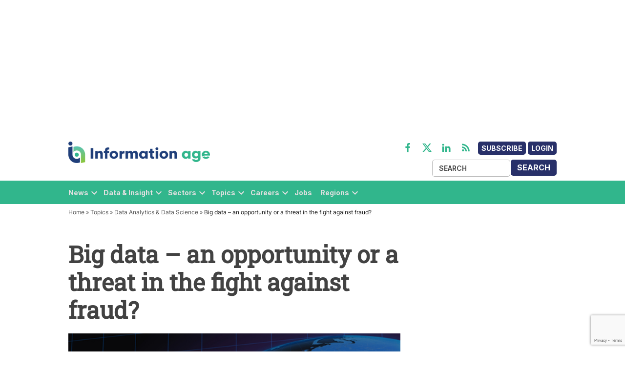

--- FILE ---
content_type: text/html; charset=utf-8
request_url: https://www.google.com/recaptcha/api2/anchor?ar=1&k=6LcVMM8pAAAAALqCtNoKVw0mOH41XeoQGw4effyE&co=aHR0cHM6Ly9zdGFnaW5nLmluZm9ybWF0aW9uLWFnZS5jb206NDQz&hl=en&v=TkacYOdEJbdB_JjX802TMer9&size=invisible&anchor-ms=20000&execute-ms=15000&cb=c1b07bddv4zj
body_size: 45673
content:
<!DOCTYPE HTML><html dir="ltr" lang="en"><head><meta http-equiv="Content-Type" content="text/html; charset=UTF-8">
<meta http-equiv="X-UA-Compatible" content="IE=edge">
<title>reCAPTCHA</title>
<style type="text/css">
/* cyrillic-ext */
@font-face {
  font-family: 'Roboto';
  font-style: normal;
  font-weight: 400;
  src: url(//fonts.gstatic.com/s/roboto/v18/KFOmCnqEu92Fr1Mu72xKKTU1Kvnz.woff2) format('woff2');
  unicode-range: U+0460-052F, U+1C80-1C8A, U+20B4, U+2DE0-2DFF, U+A640-A69F, U+FE2E-FE2F;
}
/* cyrillic */
@font-face {
  font-family: 'Roboto';
  font-style: normal;
  font-weight: 400;
  src: url(//fonts.gstatic.com/s/roboto/v18/KFOmCnqEu92Fr1Mu5mxKKTU1Kvnz.woff2) format('woff2');
  unicode-range: U+0301, U+0400-045F, U+0490-0491, U+04B0-04B1, U+2116;
}
/* greek-ext */
@font-face {
  font-family: 'Roboto';
  font-style: normal;
  font-weight: 400;
  src: url(//fonts.gstatic.com/s/roboto/v18/KFOmCnqEu92Fr1Mu7mxKKTU1Kvnz.woff2) format('woff2');
  unicode-range: U+1F00-1FFF;
}
/* greek */
@font-face {
  font-family: 'Roboto';
  font-style: normal;
  font-weight: 400;
  src: url(//fonts.gstatic.com/s/roboto/v18/KFOmCnqEu92Fr1Mu4WxKKTU1Kvnz.woff2) format('woff2');
  unicode-range: U+0370-0377, U+037A-037F, U+0384-038A, U+038C, U+038E-03A1, U+03A3-03FF;
}
/* vietnamese */
@font-face {
  font-family: 'Roboto';
  font-style: normal;
  font-weight: 400;
  src: url(//fonts.gstatic.com/s/roboto/v18/KFOmCnqEu92Fr1Mu7WxKKTU1Kvnz.woff2) format('woff2');
  unicode-range: U+0102-0103, U+0110-0111, U+0128-0129, U+0168-0169, U+01A0-01A1, U+01AF-01B0, U+0300-0301, U+0303-0304, U+0308-0309, U+0323, U+0329, U+1EA0-1EF9, U+20AB;
}
/* latin-ext */
@font-face {
  font-family: 'Roboto';
  font-style: normal;
  font-weight: 400;
  src: url(//fonts.gstatic.com/s/roboto/v18/KFOmCnqEu92Fr1Mu7GxKKTU1Kvnz.woff2) format('woff2');
  unicode-range: U+0100-02BA, U+02BD-02C5, U+02C7-02CC, U+02CE-02D7, U+02DD-02FF, U+0304, U+0308, U+0329, U+1D00-1DBF, U+1E00-1E9F, U+1EF2-1EFF, U+2020, U+20A0-20AB, U+20AD-20C0, U+2113, U+2C60-2C7F, U+A720-A7FF;
}
/* latin */
@font-face {
  font-family: 'Roboto';
  font-style: normal;
  font-weight: 400;
  src: url(//fonts.gstatic.com/s/roboto/v18/KFOmCnqEu92Fr1Mu4mxKKTU1Kg.woff2) format('woff2');
  unicode-range: U+0000-00FF, U+0131, U+0152-0153, U+02BB-02BC, U+02C6, U+02DA, U+02DC, U+0304, U+0308, U+0329, U+2000-206F, U+20AC, U+2122, U+2191, U+2193, U+2212, U+2215, U+FEFF, U+FFFD;
}
/* cyrillic-ext */
@font-face {
  font-family: 'Roboto';
  font-style: normal;
  font-weight: 500;
  src: url(//fonts.gstatic.com/s/roboto/v18/KFOlCnqEu92Fr1MmEU9fCRc4AMP6lbBP.woff2) format('woff2');
  unicode-range: U+0460-052F, U+1C80-1C8A, U+20B4, U+2DE0-2DFF, U+A640-A69F, U+FE2E-FE2F;
}
/* cyrillic */
@font-face {
  font-family: 'Roboto';
  font-style: normal;
  font-weight: 500;
  src: url(//fonts.gstatic.com/s/roboto/v18/KFOlCnqEu92Fr1MmEU9fABc4AMP6lbBP.woff2) format('woff2');
  unicode-range: U+0301, U+0400-045F, U+0490-0491, U+04B0-04B1, U+2116;
}
/* greek-ext */
@font-face {
  font-family: 'Roboto';
  font-style: normal;
  font-weight: 500;
  src: url(//fonts.gstatic.com/s/roboto/v18/KFOlCnqEu92Fr1MmEU9fCBc4AMP6lbBP.woff2) format('woff2');
  unicode-range: U+1F00-1FFF;
}
/* greek */
@font-face {
  font-family: 'Roboto';
  font-style: normal;
  font-weight: 500;
  src: url(//fonts.gstatic.com/s/roboto/v18/KFOlCnqEu92Fr1MmEU9fBxc4AMP6lbBP.woff2) format('woff2');
  unicode-range: U+0370-0377, U+037A-037F, U+0384-038A, U+038C, U+038E-03A1, U+03A3-03FF;
}
/* vietnamese */
@font-face {
  font-family: 'Roboto';
  font-style: normal;
  font-weight: 500;
  src: url(//fonts.gstatic.com/s/roboto/v18/KFOlCnqEu92Fr1MmEU9fCxc4AMP6lbBP.woff2) format('woff2');
  unicode-range: U+0102-0103, U+0110-0111, U+0128-0129, U+0168-0169, U+01A0-01A1, U+01AF-01B0, U+0300-0301, U+0303-0304, U+0308-0309, U+0323, U+0329, U+1EA0-1EF9, U+20AB;
}
/* latin-ext */
@font-face {
  font-family: 'Roboto';
  font-style: normal;
  font-weight: 500;
  src: url(//fonts.gstatic.com/s/roboto/v18/KFOlCnqEu92Fr1MmEU9fChc4AMP6lbBP.woff2) format('woff2');
  unicode-range: U+0100-02BA, U+02BD-02C5, U+02C7-02CC, U+02CE-02D7, U+02DD-02FF, U+0304, U+0308, U+0329, U+1D00-1DBF, U+1E00-1E9F, U+1EF2-1EFF, U+2020, U+20A0-20AB, U+20AD-20C0, U+2113, U+2C60-2C7F, U+A720-A7FF;
}
/* latin */
@font-face {
  font-family: 'Roboto';
  font-style: normal;
  font-weight: 500;
  src: url(//fonts.gstatic.com/s/roboto/v18/KFOlCnqEu92Fr1MmEU9fBBc4AMP6lQ.woff2) format('woff2');
  unicode-range: U+0000-00FF, U+0131, U+0152-0153, U+02BB-02BC, U+02C6, U+02DA, U+02DC, U+0304, U+0308, U+0329, U+2000-206F, U+20AC, U+2122, U+2191, U+2193, U+2212, U+2215, U+FEFF, U+FFFD;
}
/* cyrillic-ext */
@font-face {
  font-family: 'Roboto';
  font-style: normal;
  font-weight: 900;
  src: url(//fonts.gstatic.com/s/roboto/v18/KFOlCnqEu92Fr1MmYUtfCRc4AMP6lbBP.woff2) format('woff2');
  unicode-range: U+0460-052F, U+1C80-1C8A, U+20B4, U+2DE0-2DFF, U+A640-A69F, U+FE2E-FE2F;
}
/* cyrillic */
@font-face {
  font-family: 'Roboto';
  font-style: normal;
  font-weight: 900;
  src: url(//fonts.gstatic.com/s/roboto/v18/KFOlCnqEu92Fr1MmYUtfABc4AMP6lbBP.woff2) format('woff2');
  unicode-range: U+0301, U+0400-045F, U+0490-0491, U+04B0-04B1, U+2116;
}
/* greek-ext */
@font-face {
  font-family: 'Roboto';
  font-style: normal;
  font-weight: 900;
  src: url(//fonts.gstatic.com/s/roboto/v18/KFOlCnqEu92Fr1MmYUtfCBc4AMP6lbBP.woff2) format('woff2');
  unicode-range: U+1F00-1FFF;
}
/* greek */
@font-face {
  font-family: 'Roboto';
  font-style: normal;
  font-weight: 900;
  src: url(//fonts.gstatic.com/s/roboto/v18/KFOlCnqEu92Fr1MmYUtfBxc4AMP6lbBP.woff2) format('woff2');
  unicode-range: U+0370-0377, U+037A-037F, U+0384-038A, U+038C, U+038E-03A1, U+03A3-03FF;
}
/* vietnamese */
@font-face {
  font-family: 'Roboto';
  font-style: normal;
  font-weight: 900;
  src: url(//fonts.gstatic.com/s/roboto/v18/KFOlCnqEu92Fr1MmYUtfCxc4AMP6lbBP.woff2) format('woff2');
  unicode-range: U+0102-0103, U+0110-0111, U+0128-0129, U+0168-0169, U+01A0-01A1, U+01AF-01B0, U+0300-0301, U+0303-0304, U+0308-0309, U+0323, U+0329, U+1EA0-1EF9, U+20AB;
}
/* latin-ext */
@font-face {
  font-family: 'Roboto';
  font-style: normal;
  font-weight: 900;
  src: url(//fonts.gstatic.com/s/roboto/v18/KFOlCnqEu92Fr1MmYUtfChc4AMP6lbBP.woff2) format('woff2');
  unicode-range: U+0100-02BA, U+02BD-02C5, U+02C7-02CC, U+02CE-02D7, U+02DD-02FF, U+0304, U+0308, U+0329, U+1D00-1DBF, U+1E00-1E9F, U+1EF2-1EFF, U+2020, U+20A0-20AB, U+20AD-20C0, U+2113, U+2C60-2C7F, U+A720-A7FF;
}
/* latin */
@font-face {
  font-family: 'Roboto';
  font-style: normal;
  font-weight: 900;
  src: url(//fonts.gstatic.com/s/roboto/v18/KFOlCnqEu92Fr1MmYUtfBBc4AMP6lQ.woff2) format('woff2');
  unicode-range: U+0000-00FF, U+0131, U+0152-0153, U+02BB-02BC, U+02C6, U+02DA, U+02DC, U+0304, U+0308, U+0329, U+2000-206F, U+20AC, U+2122, U+2191, U+2193, U+2212, U+2215, U+FEFF, U+FFFD;
}

</style>
<link rel="stylesheet" type="text/css" href="https://www.gstatic.com/recaptcha/releases/TkacYOdEJbdB_JjX802TMer9/styles__ltr.css">
<script nonce="wigO49tafCgdJoUWyKYCaQ" type="text/javascript">window['__recaptcha_api'] = 'https://www.google.com/recaptcha/api2/';</script>
<script type="text/javascript" src="https://www.gstatic.com/recaptcha/releases/TkacYOdEJbdB_JjX802TMer9/recaptcha__en.js" nonce="wigO49tafCgdJoUWyKYCaQ">
      
    </script></head>
<body><div id="rc-anchor-alert" class="rc-anchor-alert"></div>
<input type="hidden" id="recaptcha-token" value="[base64]">
<script type="text/javascript" nonce="wigO49tafCgdJoUWyKYCaQ">
      recaptcha.anchor.Main.init("[\x22ainput\x22,[\x22bgdata\x22,\x22\x22,\[base64]/[base64]/[base64]/[base64]/ODU6NzksKFIuUF89RixSKSksUi51KSksUi5TKS5wdXNoKFtQZyx0LFg/[base64]/[base64]/[base64]/[base64]/bmV3IE5bd10oUFswXSk6Vz09Mj9uZXcgTlt3XShQWzBdLFBbMV0pOlc9PTM/bmV3IE5bd10oUFswXSxQWzFdLFBbMl0pOlc9PTQ/[base64]/[base64]/[base64]/[base64]/[base64]/[base64]\\u003d\\u003d\x22,\[base64]\x22,\[base64]/CgShVw57Co8OOw78rW01mC8K6PRnCox/ChFUQwrnDk8Onw7PDlxjDtw1lOBVyVsKRwrsEDsOfw617woxNOcKLwrvDlsO/w5gfw5HCkTRfFhvCocO2w5xRYMKbw6TDlMKww7LChhoUwox4ShIfXHoow7pqwplKw4RGNsKJEcO4w6zDhGxZKcOBw5XDi8O3BHVJw43CgHrDskXDvw/[base64]/DtWFROsKCw6HChSBQwrVmGVwQwoA6KGfDhGM9w7k2MlxFwqnChVQ/wqZbHcKLTwTDrVrCpcONw7HDqMKRa8K9wqYUwqHCs8KkwrdmJcOPwpTCmMKZK8KwZRPDtsOIHw/DpHJ/P8KowonChcOMc8KPdcKSwq3CqV/DrzHDqATCqT7Cp8OHPA8kw5Viw6PDosKiK0vDjmHCnRguw7nCusKvMsKHwpM5w4djwoLCuMO4ScOgN1LCjMKUw5zDiR/CqWDDt8Kyw51LOsOcRWwPVMK6CMK6EMK7CGI+EsK8wrQ0HHPCmsKZTcOXw6sbwr8YU2tzw45vworDm8KAW8KVwpAzw6HDo8Kpwr/[base64]/w6ENFsOMPUTCqsK6SsK8w5DDm8KIXEc1JsKYw7PDq0VKwqXCsVzCicOWNMO0BQ7DqTDDkw7ChcOODHrDhCA7wr5NHmFcGMOCw6tYKMKMw4TClHHCoWLDtcKEw5DDgWtVw5PDi1tSH8OkwpjCsx7CgiVew6DCsmYHwr3CgcKySMOkV8KBwpHCp2V/[base64]/c8KFw57Dj8OCGcO6JwnDjVkDasObwpnDhsOhw5JHY8O7MsOvwoLDncOFVEd+wrHCvA7DhMOpfsOewr3CkSLChy9ZTMOLKAhJFcO/[base64]/CkTgCw77DsMKrQhxaPTLDrsOMQwh6NsKmIRfCssK8EioKw7xDwrbCgMOIYm7CgS7DrcOFwqnCjsKNCRfCp3/CsWXCvMObBgHDthM7fR7CqnZPw6zDmMOaADbDoQB7w4XDlMK+wrfDksOlQHxoWjkKV8K/wocgZMOoGTl5w6whwpnCg3bDlMKJwqscRD9fwrpCwpJdw4LDiAnCkcODw6gjw6gKw7/DkWRnOnDChy3CuWxwAAYGTcKCwqBoaMO2wpPCjMKVOMOowqDCl8OaSg9JMgrDicK3w4EUeDDDk24eBAosNsOeKCLCpcKRw5g1agJvbCfDscKlI8KmEsKhwo/Du8OGLHLDnVbDpBMHw73DqsO3WV/CkwMqQ1zDvQYhw40kOcOaKBLDmSTDlsKVf08xPnrCmiofw7gnVmUMwqxdwp4YY2TDssOTwovCu04idcK5McKTWMOPfmQoO8KGHMKkwqQqw6jCvx1hEinDoBEUC8KqDlNxBQ4OIkcuLS/[base64]/DoErCrsOzQAp5TgPCo8KdasO7wowVbsK/wojCkTbCjMOtL8OHHjPDoicDwrPCmCTCiCQAQ8KKwrLDq3XDpcKvHcK9KUFDf8K1w4NyJXHCpTzCqilkOsOmTsOUwqnDu3/Dr8KFfmXDswXCglgIWcKqwqzCpS7CuTjCiwnDkW7DtE7CigVgIw3Cj8KBLcKuwp/DicOkSH0twpbDiMKYwo8PYks2OsKXw4A5C8O+wqhJw57CnMO/Q3YuwpPCgw8Kw4jDmHdPwqAVwrVQbH/CjcOxw6XCpsOQdXLCgV/Cg8OOC8OYwrlNY0PDt1bDm3AJF8O7w4kpF8KQF1XDg2/DrBgSw79iF07DgcKjwr1pwq7DlxjCiTsuB15ZDsOgBhkmw404BsOQw6Y/wpYMUUhyw6BVwpnDnMOoCcKGw5nCuCnCkmZ8RFvDq8OwKTRcwo/CvSDDkcKuwpoUaS7DiMO0bW3CmsOTI14tWcKcaMOcw45KTlLDr8OfwqrDuzLCjsOuYcKFWcKyfsOlZB8jDMOVwpPDsVEaw50XH13CrRTDrm3Ci8O1DREXw4LDksOZw6rCocOhwpsrwrMqw54Cw7t0wpADwobDl8Krw5Zkwp95N2XCjsKbwpoYwrJMw5ZHP8KzS8K+w7/CtMO2w6MlJ2HDosOrw7zCnkLDjcKNw7jCrMKUwpF9D8Omc8KGVcO+QsKVwqQKfsOyJVgDw7DDt0o7w71pwqDDjRDDisKQeMOXGz/CtMKew5nDjCpHwrc9Pyckw44oV8K/MsOLw59rJQZPwoNaChPCo0l7YMOYUEwGcMKkw4rCqwdIacO9VcKaVMO/KCHDiWjDmMObw57ChMKYwrDDm8OdF8KawrwhScK/[base64]/DrAI9w51ww5TDocKaF8OOBhk/w7vCjFlvwrvDjMKmwpDCvWs6Pi/CisKfwpBFIl1gBMKlDypGw59zwqIjeFLDosOeEMO4wqAvw6RbwqAIw4xKwol1w6rCvErCsmogEMOrIBkvOcOxJsOhKCHCqm0WBEcGCFsmVMK7w4htwosnw4XDlMOjLcKHPcOtwoDCpcOXbmzDoMKpw6bCjip4woVOw4vCr8K8YsKmU8KHFBBPw7Zob8OpTWk3wqjCqi/[base64]/CiBzCsnLDnMKVBxAMwoJ7a1IBwo7DvFs5PibCm8KJP8KWP0PDlsOcVMK3cMKyQ0bDljnDv8OkPFB1ecKPcMK3wo/DnVnDm1AbworDqsOYQMO+w4/Cml7DlsOLw4fDvcKvJMOWwo3DhgAPw4RgN8Opw6vDnWEoSSLDmwthw5rCrMKLLcOjw7LDjcKwF8Onw59TWcKyM8KmD8OoD3whw4p8wpM9w5dUw53DhzB8wotOVD/Cg1M6wqXChMOJGQQpb2UqYi3Cl8O1wpXCrRhOw4UGDxpLFFNWwpMBCFdzDBsNUHPCiSxtw6/DsgbCi8Kew7/ChnZJDkU+wo7DrF3ChsOUw6pkw6QfwqbCjMOOwpUJbi7CocKDwrcjwp5JwqTCjsKWw57DnVJIe2NBw7NVJVUxQCXDpsK+wqlvWGhVdlIvwqXCmUHDp3jDkAbCpiPDnsK8TigNw5TDpwZ/w6DClsOIKQXDrsOhTcKawq5HRcKKw6pnKjjDg3TDj1LCm0VVwp0jw7hhdcO2w6AdwrpAMF92w4DCtQ/DrnAdw4Y+XhnClcKTbAdDwpkoU8OIYsOxwoXDncKZUmtZwrA5wo0oWMOHw6E/BMKMw4RLMcKfw45lf8ONw58tDcKPGcO8PMKMPcOoWsOKFATCocK2w4lxwprDuRXChkHClsK5woM5REgzA1nCn8OXwpzDj1/[base64]/CoEnCg8Orw4LDshVVw5rCgcO4JRJtwr8wwrpfAhbDmUNUJMO5wrtswonDjUtlwpdQI8OOU8O0wrPCv8KFw67CoVt/wolrwqjDk8ORw5jDvD3CgMK9E8O2wrvCsSsRFXcfSBLDl8KLwoJ3w6J5wrI3HMObIMK0wqbDvwrCiSAgw61ZO3rDp8KGwolGckhVEMKRwrM0KcODanFGw5Ykwq9HXS3CisOHw6vCt8OEF19Cw6LDpcKTw4/[base64]/KsKTw7NjVMOmdzAJFQlmwpV1w61gJ8K4IkTDkF8pMsOVw6zDnMKFw6h8XUDDmcKsVUhudMKEwqbCssO0w53DnMO7w5bDucOhw6TDgHA3bsKrwrdreCI4w5/DgBvCvcOkw5TDssK7ccOKwqLCusK6woDClxhVwoAtd8Oowqh2wpxmw7rDrsOZNmvCkhDCtzJSwrwvGsOQw5HDgMKdc8Opw7XCusKawrRhPDDCisKSwrrCr8O3aVjDtlVswonDojYpw5XCl1PCgVpeI2x9R8KPPVl/amnDonnCusOJwq7CjcOoUU/CiRLCtRImVwfCjcONw7FAw5BAwql8wq9tdULCi3bDiMOuUcKOesK/[base64]/UsKKw5YSJcOBwo4OKcO7EjvDmcKtLBLDr8OuL088S8O4w7p3bSZqLiLCucOBaHUhLBLCnHc2w7nCtykPwq3DlD7Dr3tVw4XCvcOqY0XCmMO2N8Kfw6BrOsOBwrl9w5BCwpzCh8ORwqspYxPDvcOADlAEwojCqTpzK8KQGD/DrhJgJl/[base64]/V8O3aiZ7wpnDh8KAwrscw6A3w44YwpzDjcKra8OQE8ORwq5bw6PCpmvCnMO5OjdvaMODS8KkdntiVm/CrMOnXMKsw4gEFcKwwqdowrFCwoJMOMOXw7/CgsKqwq4zAsOXR8O6cDzDu8KPwrXCg8KiwofCqlZ5JsKiw6HCvUkWwpHDucKLD8K9w4TDgcO1FWlrw7vDkjstwrXDk8KpZlNLSMO5RGPDm8KawofCj1xWEsOMCWfDuMKnLj4lQ8OdZGhUw4zCnmUQw6tIKmzCiMKZwqnDuMOgw6DDksOLScO6w5TCnMK5SsO2w5/Do8KfwrrDrgQgN8Oew5LDgsOLw4l9KAsDRsO9w6jDuDtZw6Jew5TDlkMkwrjDgWnDhcK+w7HDqsKcw4DCscKjIMOoL8K0A8OJw5Z0woZow6N6w67DiMKHw4c3J8K7Q2/CjT7CuTPDj8K2w4XCiXTCgsKvUXFeZSPCsR/DjMO0CMK8GCDCoMKAFS8jRMOjKAXCkMK4bcKHw6dCPD4zw4PCssK3wofDrFgDwozDiMOIaMKjB8K5bmLDkzZKTwnDhXfCjALDgyEywpRtGcOvw5dUA8OgcsKrCsOSwpFmBzXDscK7w6R2MsKCwptGwp/[base64]/DicKYDV3Dg0XDgjrDixkIX8KMEMOEHMKGw6tlw6lMw6HDp8OIw7LCpDjCrMO+wpguw7TDnhvDt25LKT97GX7CscKzwoAOIcOHwoNzwpRYw58nLsKTw7/DgsK0RRpOCcOgwrxkw5TCgAZDL8OoSnnCp8O3a8KnRcKGwol8w6BOBMOdZ8K3D8KUw7jDi8Kuw5LDmsOrIS/CrcOvwp0rw5vDj0h/wp9Zwp3DmDUnwrvCnGJ+wqLDs8KiNA0vIcKuw6hdPlDDqE/Dj8KEwrljwqrCuFvDtcOLw5IMdSkrwp1Bw4jDmcK3UMKIwpnDtcKaw5Njw4XCj8OkwrtJGcK/w6JWwpHClVshKysgw5TDukQvw5/Cp8KZFMKUwptcVcKJdMOwwpRSw6DDsMOxw7HClwLDvVjDnnHDslLCvsOrU2DDicOow6NqXX3Djj7CuUXCk2rDlC0Vw7nCmsK/[base64]/[base64]/[base64]/Dh8KjfsOkFsOvw7low6ZmdcOUOxk8w40THwfDmsKWw45MOcOVwr7DgkxsCcO2wr/[base64]/CosOow6JwTcOJKcKUwpZcfMKEwoZNwqDCm8OyZMOfw5rDt8KmBkTDqVzDs8Kkw7zDrsKzVUkjP8OGfcK4wpg4wplnVUQUFTRfwrLCknfDocKNeRPDp2bCmUEcYXzDnAw/HcK6QMOLEG/ClQTDuMOiwo9owrMRIibCp8K/w6QiB3bChCfDqmhXOsO/w4fDsUlHwqjCpcOSZ20nw7XDr8KmT2jDvzFQwpEDRsKidcOAw4TDkA3CrMKqworDusOiwqdubcKTwrXCqjNrw5zDncOGISLCszFoLmbCsgPDr8Kdw6Q3HyjDgDPDrsOLwqtGw53DsEDDnHwuwpvCuX/DgcONA28HGXTCrjbDtcOnwp/Cg8OvbXrChV3DhcO6acOMw4HCujxcw5cPGsKVcy9QesO/w5oOw7XDi0d6VsKQIQ9Xw5jDu8K5woXDrsKxwrjCo8Kxw7UNEcK9wpYpwrzCrsOWC0AOw4fDl8KewqbCrsOiRcKUw60kKFQ7w5UVwrlYK2Jnw4AVAcKOwqMxCx/DhjhyVnPCt8KGw4/DpcKyw4FPKW3ClyPCjRfDhsO2FCnCnCDCucKBw7tAwo/DsMK7QsK/[base64]/CoMKTKcKkw6ALTlPCmntxLxTDusOhFgDDgnrDlwh0wrlyRh/[base64]/Csx5/w7s7GxTCujzCljHDsMO0Tj0sw6DDvsOyw4zDpsK7wrHDksOzGTLDv8KGw6XDlSUQwoXCjyLDisOke8KxwoTCoMKSZxnDs0vCicKWLsKIw7/[base64]/[base64]/[base64]/CgRbDmcOSwoFEw7wrLMKwQcOCcsKCw7ZsQRLDmMK5w4RTSsOQCRvDsMKUwqHDpMOOdUvCviAYNsO4w7/[base64]/CnFFcw53Du8Oswp/[base64]/MALDgjvDkcKpSRvCu8KxwrnCssKzesOxbsO6NMK/[base64]/DkyzCqsOrK8KMQ8KWw6PCu8KFwo1uwqrCosOTagzCjxLCu1HCjXFvw6PDmm0jE0EZQ8KSRcKrw6fCocKmWMOQw4wBKsOww6LDrcKuwpnCgcOhwr/DqmTCmQfCtUpqZFPDnizCiQ3CosOiPMKtelUiKnTCv8OdM2zDo8ONw77DlsOLXT8xwprDkA/DrsKAw41kw54yOcKQPsKyacK3PQrDuUvCoMO4EBh+wq1Rwph1wpXDiH4VQHETM8O7wrZDTn/[base64]/CnsOWwrR5w4dMHV7CiHvCvcKkw5LCsMOaIQEmXWgqO3PDr3HCjAnDogJ5wrDCqGTDpXXDgcKhwoAawqY+bGdhLcKNw4DDiRdWwpXCjy9OwpTCi00Bw4I5w593w7EHwr/Co8OJM8OlwpVCRnNvw6jDiXzCpsOsdl9pwrDCkDARHMKHLwc/HTVBPcO9w63DvMOVJ8KmwpzChz3DqQfDpAYqw5XDtQzDkhrDq8O+Qlw4woHDp0fDpH3ChcKEdx4Pe8Krw5JfAhXDssKSwovCoMOPKMKyw4AzYRg2fC3CugHCk8OqCcONTGPCtVxUcsKaw49Fw4NVwp/ClMOYwrrCgcKEAsOycDXDtcOsw5PCh0hnwpIcSsK6w5tCUsO+PHbCpQ7Cui8HDcKzbHzDvcKVw6rCoCnDnCvCq8KzTXRGwozChg/Ci0bCijV4N8OUHMO1Ix/DmMKHwqrDl8KdfxbDg1IMGsOtO8Oowopmw4jCp8KBOsK1w4nCgjXChSHCkystTsKgSQMCw5PDnygXQcO0wpbCrWXDrwAzwq9SwoE3DAvChm7DuAvDihXDm0DDoSbCrMO8wq5Xw6xUw7rCjD4bwoVdw6bCh2/ClcOAw6DDusOQPcOCwoFAVRlWwpzDjMO9woBmwo/CqcKNA3fDqArDrRXCtsO7WsOSw6tOw7Vfwpstw4IDw6cGw7jDv8KqdMO7wpDDmsKDScKtF8KYP8KDEMO6w4/CjkIlw6M0w4AdwoHDjUnDkEPChwHDt2PDgwzCqhAaYB0Qw4LCpUvDncKqBDsgMyXDgcKmRDnDlRzChwjCu8KQwpfDr8KVCDjDjDcUw7Bgw55vw7FQwq5NHsKJUxwrGFLCiMO5w7Fhw5RxLMKNwpwaw6HDgjHDhMK0d8KewrrChMKKA8O5wp/Dp8O5QMOPMsKGw4rCgsOCwpwhw4E5woTDpXg1wpLCmQzDj8KFwqdKw6XDnsOTF1/[base64]/CoxjDnlXDuxgTasKBwpt5w7BQBMOSwpLCpcKobwzDv3wydxzDr8KBMcKjw4bDhB3ClHkpesK4w5VSw7FQaRc3w47DpMKpYMOCcsOvwoNxwq/[base64]/woJmw7TDtcOPGMKja8KcKmbCvUnDisOBZB8dF31Ow5Z/N0PDisKmc8Kwwp3Dp3vCtcKrwpXDkMOJwrDDqSDCi8KMfFPDi8KlwoHDoMKYw5rDgMOuHiPCg2rDh8Oaw4DCucOvbcKqw5nDjWQcGB07eMK1LmtBTsOUFcOwV11fw43DsMOnUsK/AmEUw4HCg34Ww5NBAsK+woPDuC8jw6x5U8K/[base64]/DoA/[base64]/CuMOcbMOIwodqAsKpOMKIenVKw4/DmFDDh8O6wrjDn3HCv3bCtzhKZmIrS19vXMKwwpNAwql0FSIBw5rCqxJBw5PCoz9hwooAf2rCqUBWw7TDksKLwqxZAXbCvF3DgcK7D8K3wo7Dik8vHsKHw6DDicKrKTcuwqnCj8KNVcOHwobCii/Dln5nXcK2wqXCj8O3esK6w4JMw58uIU3ChMKSIjRkLDnCnXrCiMOUw4zCucOuwrnCqsOMZ8KIw7TDvxrDmwbDvGIDwqLDrMKtWsKLMsKcGE5cwq0mwrE7dyDDmyZ3w4LCgjLCmForwpPDgBjDlFNaw6bDpHwDw7wJw6/DogrDrGQVw5TClEZ0EHxRO0TDtgMOPMOfeAHCjcOhQ8O0wrxwAMKywoTCiMOZw6vCn0nCk3YjJzsXLG4vw43DiQBvCybCunBAwo7CksOnw6hvC8OiwpTDt01xA8KwLTTCknzDhXkywoXCusO+PQxiw4jDiTXCjsOMPcKOwocYwrsbw6YcUcO/LcO8w5XDs8KaTi9twojDkcKJw7YwQ8Olw6fCtBnCrcOww584wpDDjsKRwqvCh8KCw4zDu8K0w5Nkw4nDssOvdkc9VMOnwr7DhMOqwosyODk4woB5Wx3CvQXDjMOtw7zDscKGVMKjdy3DlEMjwogHw5tewoXClmDDqcO4UQHDqV3DqMK9wrDDuwHDsG7CgMONwosUHg/[base64]/[base64]/[base64]/[base64]/DuQA8w5BSf8Oww7vDkHLCj8KUwp7DjMKEw71IKcKdw5UVDsOmW8KhQMOXwpDDvRU5w6RoPBwYTUIoEA7DnMKnDD/Dr8O0OsK3w73ChkHDh8K7bDMWB8O6HRoZUcOeITvDkgoIMMK5wo7CtsK0L0/DsWXDp8ORw57CjcKzd8Knw4vCpzHCkcKrw7luwpQqHVLDgzEdwp5awpRDfUNwwrTCisKgFsOEdHHDmUgPw5vDrMOYwoPCvENdwrXDt8KodMKrXy51ax/DhlkCfMKUwr/Cu2wEOGBcah7DkWjDsQYnwoY3HXzCmBrDi2x3OsODwrvCuWDDg8OmY3RDw4NNf2EUw6bDucK9w7h8wphaw6RNwr7CqzcleErDkn0iYcONGsK+wrnCvmPCnS/Chz4KeMKTwo5LJTzCksOjwrzCiXLCrsOIw4XDtWVsDAjDgwDCjcO2wrApw4fCq0tHworDiHN/w4jDpUITCcK6RsO4OMKAwpkIw4TDtsO+b13Dty/CjmzClQbCrh/DnmTDpg/[base64]/CrMKACT0Xw6cjw7vCpcKPRALDiMOPa8OHTcKLRMOxfsKROMObwpPCvQd7wo18X8OYK8K/w719w5NQYsORb8KMXMOvDMKuw69+I0HDsnXDvMOjwoHDiMO3ecKrw53DlcKQw7R1N8KTFMONw5V6wrRRw4R3wrhewrLCscOuw4PDrhhkZcKMeMO+w6EXw5HClcOhwopGQid8wr/Dv2R+XlnChmQsKMKqw51lwo/CtxxUwovDgiPCisOawrLDqcKUw6DClMKIwpoVc8KlJDrDtsOCA8OrRsKBwr0nw7jDn2h+wrfDgWktw5LDimgjUiXDvnLCgMKAworDqsOzw5hgEg5ew7DCkcK+RMKKw5Rmwr7CrcOLw5fDicKvEMOSw6bCk007wo9bAzMmwr1zfsOVRmViw7w1w7/[base64]/[base64]/[base64]/[base64]/CqMKRJcOGw5LDncOwU8O7RVfCiMOXwqN0w6AKRsO8woXDuiLCtMKNdhF/wqUzworCsTrDniXClTEkw7lgPxbCv8ONwovDsMOBX8OEw6XCowrDrGEvbwHDvR0iSBl1w4DCvcKHGsKQw49fw4fCjnzDt8OvBE/DqMOOwqTCvht0w5JDw7DCumHDqMKSwp8Pwo1xKl/DpHTCpsOdw4MWw6LCtcK/w7DCo8KlAAsSwrvDlkFpCkfDvMKqD8OFYcK0w6J2G8KYYMKDw7woJ18iQlolw53DnH/[base64]/Ck8OXGjhqwr/CksKsAMKUwohfXmRZw58/wrbDo3UAwqvCvS1bJgXDti3CjxjDssKJQsOcwrE0awjClAXDlCPCoBzDq3k/wrdtwopKw4bCqA7DrTnCkcOUQG3CtFnDnMKaGMKMGitUKWDDpSZrwpvDo8Onw6zDgMK9worDpzbCkmTDk3HDiGTDocKOQcK+wosowqh+aGB1wrbCl2JDw74dKkJowpdQWMK7ODPDvEtewqACXMKTEcOowoIvw6nDgMOMWMO/csOFKVppwqzDgMKrGgZkYcODwqRtwqLCvDfDjVjCosKFwpI0Jx9SSylrwphTwoEWwqx1w5RqH1lIIVrCjyoXwqRZw5Qxw7rCq8KEw7LDuwjDuMKnOALCmxTDvcKuw5k7wpUiHA/CoMK/MjpXd0xIBjbDqWpKw4/[base64]/w4rDm8KVw4PDh8O+XsOIwqfDh8O9w5jDiyxuKcO4b1rDkMOZw4oCw4DDnMOxIsKoaQPDgSnClG5Fw4/CosKxw54aGEEnEMODExbClcOFwr3CvFA1e8OUaBnDmH9rw43CgMKGSR3DuTR5wpXCjwnCtBNSBWHDjAkxOwYVFcKsw4zDgSvDs8KaW2gsw7pmw57Cm2kaEsKtIgfCvgURw6zCrUcRacOww7PCpyVlIT3CksKcdm5UWSnCnTlLwo10wo9rXgAbw7k/[base64]/wpcYwrvDgjHCmgBdw6HDp8KBw49JWcOOwozDmcKewprDqlnCtHhZeD3CnsOMZSwnwr10wrFSw4rDpw4AAMK8YEE1YnbCt8KNwrDDkmtjwpAzHkEiAQlQw5tTVS04w60Jw4sUeC9KwrXDncO/[base64]/wq3CuRbCssObDsO8wrDDuMONXhnDl0rDv8KuwpADcxE/w44lwrxbw4/CknTDlwIxO8O8WzhKw7TCgGzCu8O5cMO6F8OvJMOhw43DlsOOwqNCARxiw63Di8OSw67ClcKPw68ubsK+ScOfw5dWwqfDmWPCmcKlw4PCjHDDilJjdzrCqsKhw5wKwpXDoU7CksKKYsKBGcOlw67Dt8OEwoNewrLCgmnCvsOuw6/Dk13Cg8OddcOpDsOnMQ/CosOZN8KpNDQLwrVIw6PCgw/CiMOSwrN9wrgRAkNewr3CucOUwr7DqsKqwofDmMKLw7Iiw5xLJsKra8OKw7TCucKqw7vDi8KpwrQNw7jDiypQZk0wX8O0wqcLw6XCmknDkgLDiMONwpbDrjTCpMO2wrhOwoDDuEXDsnk/w6RRT8KHX8OGZmPDs8O9wqEWB8OWWUgJMcKDwq4owojCkUrDkMK/wq4Ocg0TwoMYFl9Mw7EIdMK4EUXDucKBUXTCtsKwHcKSFDvCulzCjsO7w5rDkMKfARAowpJDw402OABCZsOzS8Kzw7TCgMOlMGzDi8OOwrIFwqIow4tZwr/CksKAYMOzw7XDiXPDjUPCkMK+HcKMFho3w6zDnMKRwojChRVHw73DosKwwrcsN8KyRsO+LsOvDC1+ScKYw6fCpUR/aMO7eCgWUiPDkFvDi8KqS351wr/Cv2JmwpY7PhPDg39iwr3DuV3Ck2gATHhgw4rCoV9wSMO8wrwpwpLCujgVw7zDmAhaTsKQVcKdSMKtOsOVYx3DtDcQworCqWXCnDVwVsKfw5NWwqTDo8ORQsKIBHvCrMOHb8OncMKVw7rDscOxMxBiLcKpw4zCol3Dj3MKwpAfUMK/wo/[base64]/CkcOCwr7Dt8OOw7bDlmwkEsOnfy3DowMyw73DrG1LwqdhPFfCohbCnHDCrMOQe8OGEMO9X8O0SyxcGywywrd/I8Kaw5XCvGAAw68fw5DDuMK0YsKzw7R8w53Dv07CuRIGByvDr1DClxhnw65Jw6lJFj/CgcOkw7TCt8KVw5Eqw4vDusOQw6x/wrkaVMO9KcO/JMK8V8OtwqfChMOgw4rDlcKxKV8xDDBwwrDDjsKgCxDCqVJ/BcOUOcO4w7DCi8K/G8KRcMKmwo3Ds8O+woLDk8OHCwBXw7pqwogAEMO4KcOmRMOmw6ldOMKdPUjChgjDjsKxw64FUl7CojXDq8KYe8KeVMOlM8K8w6VHIMKibzdlSirDq3/DucKCw6dNF1nDgz56VyB9WBIYZMOFwqTCqcOHV8OnUhcSEkfCssOAa8OsMsKZwrgEasO1wod+MMK7wpQwKDMMMSgfd2AZacOxLkzCkELCqBImw6FcwobDkMOCCVAdw5lAecKTwpTCj8Ocw5/CicOaw6vDvcOKAMO/[base64]/Co8OVwqwrw5rDt1VvEMKQdyLDlMOSMsOzw49lw6YdRCTDg8Obe2DCtWUWwr0TXsOqwqTDmCDCjsKswpFiw7zDrgM3wpE6w7rDjxLDgETDqMKvw6/CvCrDq8KqwrTCtMOhwoMBw5XDh1BUXWcVwpdMScO9ecKxHMKUw6JVY3XCvljDtBHDtcK6K1jDi8KDwqzCqz86w4PCrcOmOiXCg15mRcKJIi/DkUgxI3pIG8OcIUM/V0jDjhbDiknDuMOTw7bDucOhRcOtNm3DqcO3alELPcKXw5B8AxrDrHEcDcK8w4rCi8OZYcKSwq7Cs3jDtsOEw6oWwoXDhS/DkcOrw6xzwrJLwqPDv8K1EcKswpF7wrXDtHrDrABIwpbDn0fCnBPDpMO4FsKrMcOAJDs5woR2w5t1wpzDjDlpUyQfwqtTe8K/[base64]/Du0XDhMOdPQXDvsKCdWwWwooVwrh6bcOrXcKkwoRCwrbDqMOQw7A5wopywq47PyrDh2LCmMKqfBN0w77CtgLChMKEw48JccOKw6LCj1MTa8KyBV/[base64]/dBRDa8O+w71hNMOvw5jCqgjDtGVww7F8FktCwpkGCV/[base64]/Dq2Z7D8Obw6jCvGTDkzjDucKcw4lvwqhrDX9owqPDpcKYw73CqBBWw6jDq8KZwotCUANFwq7DowfCkH9xw4PDvhHDl2Ubw43Cnl/[base64]/DuDoAcQI8w5siwrERNsOTLcKFHznDksKKX33DisOcNnDDg8KUIidbARI3fMOIwrBREW10wqcjAgjCjQsKMCJua1MpITbDjcOQwojCrsOLSMKiN0vChWbCi8O+G8Oiw47DijhfHjgewp7DjcOKBDbDuMKxwrxgacOow4FFwobCswDCpsOiRCQQLiAeHsKRUkRRwo/[base64]/DhsKkwos0w7bDksOSdx7Cg1HDoGEMwqMEwp7CkhVrw4/CiBPCjhgCw67DuigEH8KLwo3CiGDDlmFawpZ5wovCkcOPw6UaT3lafMK8WcK+dcOKw6Zfwr7CtcKpw7NHKTsdTMKZGClUCFAXw4PDk3LDqmRNcRJlw5TDhTQEwqHCu0wdw7/DvCnCqsK9D8KVGg0KwqHCiMK7wojDqMOhw67DgsK2wpzDksKrw4vDlG7Dql0SwopCwprDiWHDhMK9ABMHZBYNw5BVJ3pJwo0vPMOJGH9aewjCm8Obw47Cr8Ktw6FKw4hhw4ZVWEHDrVLCtMKYdB4/woNPecO+csKewo43acKpwqAtw5YtHVYaw5cPw6lnQMO8J0/[base64]/DlVHDgVYPwpN6wpReCSABL8OYwolcFwHChRfDhzcJw5NMABfCl8Ouf0bDh8K6IVzCm8KIw5BPL115UTAdXTPCpsOiw5/CkmXCiMKKeMOFwqRnwqlzDsKMwpshw4/DhcKfBcOywo9+woBNZMKvD8Ohw68mB8OFOMOhwrkJwqo1ewpkVGN8dcKSwq/DhCzCp1IdFmnDm8KRwpDDlMODw6nDmMKAATskw5UnIMKDAG3CmsOCw6NMw6PDpMO/[base64]/UXt/w55XLcK3w6rCv8OMdxEKw5JaPcO5NMOEwr0BSkbCkkUuecKpUCvDrMOeMMO9wpZXB8KIw5zDiTwywqw1wrhYMcKWOSzCrMO8NcKbw67Dm8Oqwq4bbUHClg7DtjV3wo1Tw5HChcK7fWbDs8OzKHbDncOeXcKQWCbClgxlw5NAw67Coj4eKsOVNUV/wrArUcKvwo3DoVLClkrDkiHCh8ONwo/DhcK6W8OAaXADw4JvVU1lb8OmYUzCgMK0CcKrw5Y+GCLDoAkmT0bDs8Knw4AbZ8KDYT5Rw6kKwpkHwq5vw6fCnnbCocKOPB0jYsOoesOpf8K/b0wTwozDul0Dw7NvQE7Cs8K2wrslfURywp0Mwp/CgsK0A8KrG2sSQWLCgcK9QMO6RMOvW1s8P2PDhcK6d8Ovw7bDjA3DlGRCV1HDk3gxRmk8w6nDsDvDhz3DqVXCmMOMwp3DkMO0NMOVD8OFwrBPb21oU8K4w4/DuMKbE8OfD2InMMOVw5caw5DDtGQdwrPDn8OTw6cmwoslwoTCgzjDvB/DslrCisOiQMKmYklWwp/DgSXCrkgaCV3CnhTDtsORwqTDvsKAWGQ8w5/Dj8KnSF7CjcKnw7ZIw6FTe8K8DcKIJMKywoBmQMO/w5Ftw5/DgxhMDzxyLsORw4RiEsOTXR4MLEUpcMKqc8OhwoUYw7s6wqNYeMOwGMKAIcOwc2PCpTFtwpJcw7PCmMKBUA5re8O8wqUyEUvDri7CpSLCqh9OKnPCtSkpdcK3KMKrW2jClsKlw5PCn3fDscOww5xoc3B/wpBsw6LCizZVw4TDsFsTWRTDt8KAIBR+w59Xwp8Ww4fCpyp1wq/DnMKNJBFfN1RWwr8owo3DvUoVasO0Xgo4w7rCscOiRsOQHFnCucOVCsKwwrnDtMOIMipedHsow4XCvTlPwojCsMObw77CnsOMOw7DlTdYWHYHw6vDt8KvNR05wrvCssKoR3w7TsKpMVBiw54QwrZjDsOfwqRLwrXCkgTCvMOqLsOHIkE4GWUIf8Onw5JXQcO/[base64]/[base64]/P1p0wpAEw63DhcKTw4zDr8ONw4fDksKIX8O0wo/Do3o0PcKTQ8KZwpxqw67DiMO+YwLDicK0MAfClsO1SsOJLXwCw6vCti7Ct2TDlcKZwqjDksKjcCEjJMOowr1BQ04nwqDDiyBMacKYw6TDo8KnF3vCtipzW0bCvCXDvMKlw5DChwPChMKkw5/[base64]/DtsO8OcK1w6HCoBnCgHHClCh4w5HCqcKcWWzCox8dZR/DrMKjTcK2KnPCvmPDnMOdAMK1MsOlwo/DlUcrwpHDoMKzEXQjw7zDsVHDs1EPwrl6wrPDt3NoDAjCoTrCvjMoNlLDpgzDgHvCsC7Ci1QKRA1vLxnDnCsaTHxjw5cVTsODYAocUVzCrkVvwpgIRMO+KsKnb1xPNMKcwrTCrz12WMOPD8OmZ8O1wrocw7MOw5TCjFQvwrVcwrHDnQ/CosOSCFzCtykDw5TCgsO1w55Lw7hZw7ZmDMKCwq1Dw6XCjVrCiEsXJUJ/wpLCvMK3VcOFY8OTQMONw7nCtGrCt3DCmsO2RXUSAnDDu09BF8KuC0BFD8KbGcKAQWc+TyoqX8K9w7gMw6dQw5bDn8O2HMO3woVPw5jDiw\\u003d\\u003d\x22],null,[\x22conf\x22,null,\x226LcVMM8pAAAAALqCtNoKVw0mOH41XeoQGw4effyE\x22,0,null,null,null,1,[21,125,63,73,95,87,41,43,42,83,102,105,109,121],[7668936,507],0,null,null,null,null,0,null,0,null,700,1,null,0,\[base64]/tzcYADoGZWF6dTZkEg4Iiv2INxgAOgVNZklJNBoZCAMSFR0U8JfjNw7/vqUGGcSdCRmc4owCGQ\\u003d\\u003d\x22,0,0,null,null,1,null,0,0],\x22https://staging.information-age.com:443\x22,null,[3,1,1],null,null,null,1,3600,[\x22https://www.google.com/intl/en/policies/privacy/\x22,\x22https://www.google.com/intl/en/policies/terms/\x22],\x22nCmR3Omc5/U2pvcgm0xk8ToWsqapcJ4guxB9LlsA6Zk\\u003d\x22,1,0,null,1,1764797017989,0,0,[50,171,222,99],null,[42,52,5,29,193],\x22RC-ZaGjw6feBYgtVg\x22,null,null,null,null,null,\x220dAFcWeA6wNvW1N9YlYllD9D1ERfU3Ee0bbH21E3uI5ict5T-Ot1_ZjyMlTUOh0MvjF_OVR6Kn9JLmvxeBc-ZR5NkAedj5FJlLqw\x22,1764879818011]");
    </script></body></html>

--- FILE ---
content_type: text/html; charset=utf-8
request_url: https://www.google.com/recaptcha/api2/aframe
body_size: -247
content:
<!DOCTYPE HTML><html><head><meta http-equiv="content-type" content="text/html; charset=UTF-8"></head><body><script nonce="963NJH9C3yh5yfspKmADVA">/** Anti-fraud and anti-abuse applications only. See google.com/recaptcha */ try{var clients={'sodar':'https://pagead2.googlesyndication.com/pagead/sodar?'};window.addEventListener("message",function(a){try{if(a.source===window.parent){var b=JSON.parse(a.data);var c=clients[b['id']];if(c){var d=document.createElement('img');d.src=c+b['params']+'&rc='+(localStorage.getItem("rc::a")?sessionStorage.getItem("rc::b"):"");window.document.body.appendChild(d);sessionStorage.setItem("rc::e",parseInt(sessionStorage.getItem("rc::e")||0)+1);localStorage.setItem("rc::h",'1764793420809');}}}catch(b){}});window.parent.postMessage("_grecaptcha_ready", "*");}catch(b){}</script></body></html>

--- FILE ---
content_type: application/javascript; charset=utf-8
request_url: https://fundingchoicesmessages.google.com/f/AGSKWxUs6BYslG0x1GOzDKxB_jxpoI4JpdsXU93oaKWJyY4stJfbDDkqrS1JvJm5mz1970zmIKuarDq4fGSwP8WME6GEV0nWW1W2zPlku9nJqKZD6Au9EazjYea4bXyEb5ucYrawzyJUCBkEoJ0VJy0bVTs9OuaRWX7GoYziNZdMmJTFLOe0Yp6HP5qU_f5a/_/TwtAd_/ad-ros-/adaptvadservervastvideo./adv_display..no/ads/
body_size: -1286
content:
window['ea2a5ba7-ccc2-46d3-a45e-04eb8898b100'] = true;